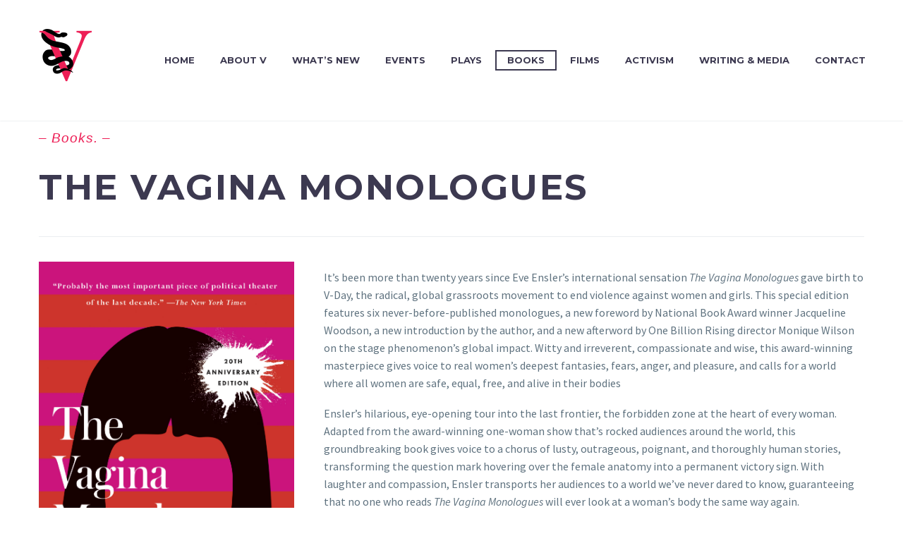

--- FILE ---
content_type: text/css
request_url: https://www.eveensler.org/wp-content/uploads/elementor/css/post-33857.css?ver=1762971729
body_size: 966
content:
.elementor-33857 .elementor-element.elementor-element-eb3c461 .elementor-heading-title{font-family:"Georgia", Sans-serif;font-weight:400;text-transform:none;font-style:italic;color:#ED1F56;}.elementor-33857 .elementor-element.elementor-element-67ae375{--divider-border-style:solid;--divider-color:#EBEEF0;--divider-border-width:1px;}.elementor-33857 .elementor-element.elementor-element-67ae375 .elementor-divider-separator{width:100%;}.elementor-33857 .elementor-element.elementor-element-67ae375 .elementor-divider{padding-block-start:15px;padding-block-end:15px;}.elementor-33857 .elementor-element.elementor-element-12c55223 .gem-image.gem-wrapbox{float:left;}.elementor-33857 .elementor-element.elementor-element-12c55223 .gem-image img{opacity:calc(100/100);}.elementor-33857 .elementor-element.elementor-element-12c55223 .gem-image a:hover img{opacity:calc(100/100);}.elementor-33857 .elementor-element.elementor-element-dd07dc1 .elementor-button{background-color:#ED1F56;font-weight:bold;text-transform:uppercase;font-style:normal;text-shadow:0px 0px 10px rgba(0,0,0,0.3);fill:#FFFFFF;color:#FFFFFF;}.elementor-33857 .elementor-element.elementor-element-dd07dc1 .elementor-button:hover, .elementor-33857 .elementor-element.elementor-element-dd07dc1 .elementor-button:focus{background-color:#363546;color:#FFFFFF;}.elementor-33857 .elementor-element.elementor-element-dd07dc1 .elementor-button:hover svg, .elementor-33857 .elementor-element.elementor-element-dd07dc1 .elementor-button:focus svg{fill:#FFFFFF;}.elementor-33857 .elementor-element.elementor-element-2174fc92 > .elementor-widget-container{margin:10px 0px 0px 0px;}.elementor-33857 .elementor-element.elementor-element-0a4b87e{--spacer-size:20px;}.elementor-33857 .elementor-element.elementor-element-a2b4549 .quickfinder .gem-inner-wrapper-btn{flex-direction:row;}.elementor-33857 .elementor-element.elementor-element-a2b4549 .quickfinder-item-inner, .elementor-33857 .elementor-element.elementor-element-a2b4549 .quickfinder-item-inner .gem-qf-icon-image-wrapper{text-align:left;justify-content:flex-start;}.elementor-33857 .elementor-element.elementor-element-a2b4549 .quickfinder-style-vertical .quickfinder-item-info{text-align:left;justify-content:flex-start;padding:0px 20px 0px 0px;}.elementor-33857 .elementor-element.elementor-element-a2b4549 .quickfinder .quickfinder-item{padding-top:calc(42px / 2);padding-bottom:calc(42px / 2);}.elementor-33857 .elementor-element.elementor-element-a2b4549 .quickfinder{margin-top:calc(-42px / 2);margin-bottom:calc(-42px / 2);}.elementor-33857 .elementor-element.elementor-element-a2b4549 .quickfinder-item-inner{padding:0px 20px 0px 0px;}.elementor-33857 .elementor-element.elementor-element-a2b4549 .quickfinder .quickfinder-title{color:#3C3950 !important;}.elementor-33857 .elementor-element.elementor-element-a2b4549 .quickfinder .quickfinder-description{padding-bottom:0px;}.elementor-33857 .elementor-element.elementor-element-a2b4549 .gem-qf-icon-image-wrapper .gem-icon{font-size:0px  !important;margin:0px 0px 0px 0px;}.elementor-33857 .elementor-element.elementor-element-a2b4549 .gem-qf-icon-image-wrapper  .gem-icon-inner .padding-box-inner{width:calc(1.3 * 0px) !important;height:calc(1.3 * 0px) !important;line-height:calc(1.3 * 0px) !important;}.elementor-33857 .elementor-element.elementor-element-a2b4549 .quickfinder .gem-image img, .elementor-33857 .elementor-element.elementor-element-a2b4549 .quickfinder a .gem-image img{width:6px;max-width:6px;height:auto;}.elementor-33857 .elementor-element.elementor-element-a2b4549 .quickfinder .gem-image span{border-style:none;}.elementor-33857 .elementor-element.elementor-element-a2b4549 .quickfinder .quickfinder-item:hover .gem-image > span::before{opacity:0.5 !important;}@media(max-width:1024px){.elementor-33857 .elementor-element.elementor-element-5837cf74 > .elementor-element-populated{padding:50px 21px 0px 21px;}}@media(max-width:1024px) and (min-width:768px){.elementor-33857 .elementor-element.elementor-element-47059dcc{width:100%;}.elementor-33857 .elementor-element.elementor-element-5837cf74{width:100%;}}.breadcrumbs a,
.page-title-block,
.bc-devider:before{
    color: #00bcd4;
}
.breadcrumbs a:hover,
.breadcrumbs .current {
    color: #99a9b5;
}
.breadcrumbs .current {
    border-color: #ff5252;
}